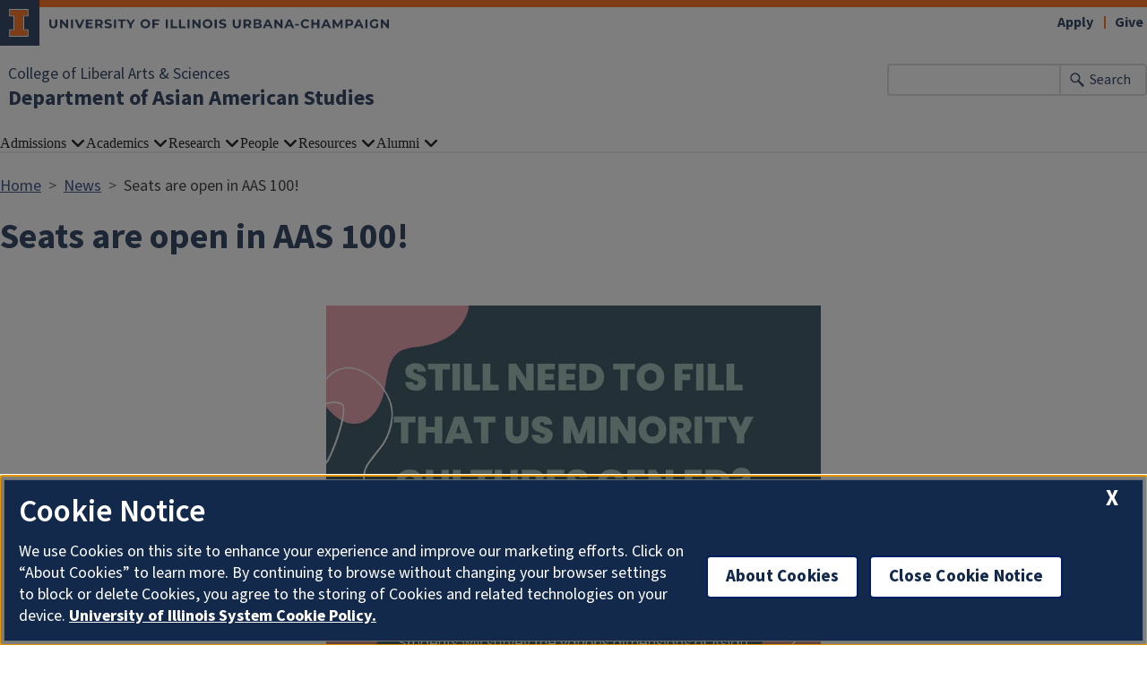

--- FILE ---
content_type: text/html; charset=UTF-8
request_url: https://asianam.illinois.edu/news/2023-01-19/seats-are-open-aas-100
body_size: 4748
content:

<!DOCTYPE html>
<html lang="en" dir="ltr" prefix="og: https://ogp.me/ns#">
  <head>
    <meta charset="utf-8" />
<script async src="https://www.googletagmanager.com/gtag/js?id=G-WERVWWX40V"></script>
<script>window.dataLayer = window.dataLayer || [];function gtag(){dataLayer.push(arguments)};gtag("js", new Date());gtag("set", "developer_id.dMDhkMT", true);gtag("config", "G-WERVWWX40V", {"groups":"default","cookie_domain":"asianam.illinois.edu","page_placeholder":"PLACEHOLDER_page_location","allow_ad_personalization_signals":false});gtag("config", "G-E1LFESM7DF", {"groups":"default","cookie_domain":"asianam.illinois.edu","page_placeholder":"PLACEHOLDER_page_location","allow_ad_personalization_signals":false});</script>
<meta name="description" content="Still need to fill that US Minority Cultures Gen Ed? Seats are currently open in AAS 100: Intro to Asian American Studies" />
<link rel="canonical" href="https://asianam.illinois.edu/news/2023-01-19/seats-are-open-aas-100" />
<meta property="og:image" content="https://asianam.illinois.edu/sites/default/files/2023-01/AAS%20100%20Flyer.png" />
<meta name="Generator" content="Drupal 10 (https://www.drupal.org)" />
<meta name="MobileOptimized" content="width" />
<meta name="HandheldFriendly" content="true" />
<meta name="viewport" content="width=device-width, initial-scale=1.0" />
<link rel="icon" href="/themes/contrib/illinois_framework_theme/favicon.ico" type="image/vnd.microsoft.icon" />

    <link rel="dns-prefetch" href="//cdn.brand.illinois.edu">
    <link rel="dns-prefetch" href="//cdn.toolkit.illinois.edu">
    <link rel="dns-prefetch" href="//cdn.disability.illinois.edu">
    <link rel="dns-prefetch" href="//onetrust.techservices.illinois.edu">
    <script src="https://onetrust.techservices.illinois.edu/scripttemplates/otSDKStub.js"  type="text/javascript" charset="UTF-8" data-domain-script="26be7d61-2017-4ea7-8a8b-8f1704889763"></script>
      <script type="text/javascript">function OptanonWrapper() { }</script>    <title>Seats are open in AAS 100! | Department of Asian American Studies | Illinois</title>
    <link rel="stylesheet" media="all" href="/sites/default/files/css/css_hYv1sfLRXLT09su5e1KFs5gOjsSkcAcfLIF23LYYBCI.css?delta=0&amp;language=en&amp;theme=illinois_framework_theme&amp;include=eJx1zsEKwzAMA9AfSuhh7HuKU7Qs1I5KbCjd12_sslHoUeghVMjwGLLdpyKOVH65Koto9ji09frfGNylwtPCgalzmGh7ITX9SDafH0MMO8c6xxOG89SlC1LXFvl2TXaUvNA2dvTw5IcH7Pv9Db86UAA" />
<link rel="stylesheet" media="all" href="/sites/default/files/css/css_HZ-Kc7rjBvkOenHDvJUyX9iLnuSbLyUIsR-8hi13dBc.css?delta=1&amp;language=en&amp;theme=illinois_framework_theme&amp;include=eJx1zsEKwzAMA9AfSuhh7HuKU7Qs1I5KbCjd12_sslHoUeghVMjwGLLdpyKOVH65Koto9ji09frfGNylwtPCgalzmGh7ITX9SDafH0MMO8c6xxOG89SlC1LXFvl2TXaUvNA2dvTw5IcH7Pv9Db86UAA" />
<link rel="stylesheet" media="all" href="https://cdn.toolkit.illinois.edu/3/toolkit.css" />
<link rel="stylesheet" media="all" href="https://cdn.toolkit.illinois.edu/2.16/toolkit.css" />

    <script src="https://cdn.toolkit.illinois.edu/3/toolkit.js" type="module" blocking="render"></script>
<script src="https://cdn.toolkit.illinois.edu/2.16/toolkit.js"></script>

  </head>
    <body class="logged-out">
        <div class="visually-hidden-focusable skip-link p-3 container">
      <a href="#main-content" class="p-2">Skip to main content</a>
    </div>
    
      <div class="dialog-off-canvas-main-canvas d-flex flex-column h-100" data-off-canvas-main-canvas>
    



<div class="layout-container">
    <ilw-header>
            <a slot="primary-unit" href="https://las.illinois.edu/"> College of Liberal Arts &amp; Sciences</a>
        <a slot="site-name" href="/">Department of Asian American Studies</a>
  <form slot="search" method="get" action="/search/node" role="search">
    <input type="search" name="keys" aria-labelledby="search-button">
    <button id="search-button" type="submit">Search</button>
  </form>
  <nav slot="links" aria-label="Utility">
    <ul>
                                        <li><a id="il-link--1" href="https://apply.illinois.edu/">Apply</a></li>
                                                <li><a id="il-link--2" href="https://asianam.illinois.edu/giving">Give</a></li>
                                                </ul>
  </nav>
  <ilw-header-menu slot="navigation">
          

        
        <ul>
                  <li>
          <ilw-header-menu-section>
        <span slot="label">Admissions</span>
                <ul>
                  <li>
    <a href="/admissions/why-asian-american-studies">Why Asian American Studies?</a>
    </li>

                  <li>
    <a href="/admissions/about-us">About Us</a>
    </li>

                  <li>
    <a href="https://admissions.illinois.edu/apply">Apply</a>
    </li>

                  <li>
    <a href="https://osfa.illinois.edu/">Financial Aid</a>
    </li>

                  <li>
    <a href="https://admissions.illinois.edu/Visit/Campus-Visits/programs">Schedule a Visit</a>
    </li>

          </ul>
  
      </ilw-header-menu-section>
    </li>

                  <li>
          <ilw-header-menu-section>
        <span slot="label">Academics</span>
                <ul>
                  <li>
    <a href="/academics/undergraduate-major">Undergraduate Major</a>
    </li>

                  <li>
    <a href="/academics/undergraduate-minor">Undergraduate Minor</a>
    </li>

                  <li>
    <a href="/academics/graduate-minor">Graduate Minor</a>
    </li>

                  <li>
    <a href="/academics/course-catalog/AAS/current">Course Catalog</a>
    </li>

                  <li>
    <a href="/academics/highlighted_courses">Core Courses</a>
    </li>

          </ul>
  
      </ilw-header-menu-section>
    </li>

                  <li>
          <ilw-header-menu-section>
        <span slot="label">Research</span>
                <ul>
                  <li>
    <a href="/research/faculty-awards">Faculty Awards</a>
    </li>

                  <li>
    <a href="/publications/spotlight">Faculty Publications</a>
    </li>

                  <li>
    <a href="/research/department-awards">Department Awards</a>
    </li>

          </ul>
  
      </ilw-header-menu-section>
    </li>

                  <li>
          <ilw-header-menu-section>
        <span slot="label">People</span>
                <ul>
                  <li>
    <a href="/directory/administration">Administration &amp; Staff</a>
    </li>

                  <li>
    <a href="/directory/faculty">Faculty</a>
    </li>

                  <li>
    <a href="/directory/postdocs">Postdoctoral Fellows</a>
    </li>

                  <li>
    <a href="/directory/grad-students">Graduate Teaching Assistants</a>
    </li>

          </ul>
  
      </ilw-header-menu-section>
    </li>

                  <li>
          <ilw-header-menu-section>
        <span slot="label">Resources</span>
                <ul>
                  <li>
    <a href="/resources/department-events">Department Events</a>
    </li>

                  <li>
    <a href="/resources/job-positions">Job Positions</a>
    </li>

                  <li>
    <a href="/news">News and Announcements</a>
    </li>

                  <li>
    <a href="/resources/campus-resources">Campus Resources</a>
    </li>

                  <li>
    <a href="/resources/community-resources">Community Resources</a>
    </li>

          </ul>
  
      </ilw-header-menu-section>
    </li>

                  <li>
          <ilw-header-menu-section>
        <span slot="label">Alumni</span>
                <ul>
                  <li>
    <a href="/alumni/giving">Giving</a>
    </li>

                  <li>
    <a href="/alumni/undergraduate-alumni-spotlight">Undergraduate Alumni Spotlight</a>
    </li>

          </ul>
  
      </ilw-header-menu-section>
    </li>

          </ul>
  




  

      </ilw-header-menu>
</ilw-header>

    <div class="region region-breadcrumb l-region l-region--breadcrumb">
    <div id="block-illinois-framework-theme-breadcrumbs" class="block block-system block-system-breadcrumb-block">
  
    
        <nav aria-label="breadcrumb">
    <h2 id="system-breadcrumb" class="visually-hidden">Breadcrumb</h2>
    <ol class="breadcrumb">
          <li class="breadcrumb-item">
                  <a href="/">Home</a>
              </li>
          <li class="breadcrumb-item">
                  <a href="/news">News</a>
              </li>
          <li class="breadcrumb-item">
                  Seats are open in AAS 100!
              </li>
        </ol>
  </nav>

  </div>

  </div>

    <div class="region region-highlighted l-region l-region--highlighted">
    <div data-drupal-messages-fallback class="hidden"></div>

  </div>

    <div class="region region-help l-region l-region--help">
    <div id="block-illinois-framework-theme-page-title" class="block block-core block-page-title-block">
  
    
      
  <h1><span class="field field--name-title field--type-string field--label-hidden">Seats are open in AAS 100!</span>
</h1>


  </div>

  </div>

  
  <main id="main-content" tabindex="-1" class="region region-content l-region l-region--content " role="main">
          <div class="il-content-without-section-nav">
            <div class="il-content">
            <div class="region region-content l-region l-region--content">
    <div id="block-illinois-framework-theme-content" class="block block-system block-system-main-block">
  
    
      
<article class="news full clearfix">

  
    

  
  <div class="content">
    
            <div class="field field--name-field-if-meda-featured-image field--type-entity-reference field--label-hidden field__item"><article class="media media--type-image media--view-mode-news-featured-image">
  
      
  <div class="field field--name-field-media-image field--type-image field--label-visually_hidden">
    <div class="field__label visually-hidden">Image</div>
              <div class="field__item">  <img loading="lazy" src="/sites/default/files/styles/news_featured_image/public/2023-01/AAS%20100%20Flyer.png.webp?itok=NET_trFS" width="773" height="1000" alt="Transcription in body text. Image at lower left shows a young femme person on a laptop." class="img-fluid image-style-news-featured-image" />


</div>
          </div>

  </article>
</div>
      
            <div class="field field--name-body field--type-text-with-summary field--label-hidden il-formatted background--color--white field__item"><p>Still need to fill that US Minority Cultures Gen Ed?</p>

<p>Seats are currently open in <strong>AAS 100: Intro to Asian American Studies</strong></p>

<p>An interdisciplinary introduction to the basic concepts and approaches in Asian American Studies. Students will survey the various dimensions of Asian American experiences including history, social organization, literature, arts, and politics.</p>

<p>Lecture: M/W 10:00 - 10:50 am</p>

<p>Friday discussion sections</p>

<p>CRN 30106</p>

<p>Questions? Contact Augusto Espiritu at <strong><a href="mailto:aespirit@illinois.edu">aespirit@illinois.edu</a></strong> or visit our website at <strong>asianam.illinois.edu</strong></p>

<p>&nbsp;</p></div>
      
  </div>

</article>

  </div>

  </div>

        </div>
      </div>
  </main>
  
<ilw-footer>
            <a slot="primary-unit" href="https://las.illinois.edu/"> College of Liberal Arts &amp; Sciences</a>
        <a slot="site-name" href="/">Department of Asian American Studies</a>
  <nav slot="social" aria-label="Social media">
    <ul>
              <li><a data-service="instagram" href="http://instagram.com/asianamuiuc">Instagram</a></li>
                    <li><a data-service="facebook" href="https://www.facebook.com/AsianAmUIUC/">Facebook</a></li>
                                                                            </ul>
  </nav>
  <address slot="address">
    <p>
              1208 W Nevada St, M/C-142
          </p>
        <p>
              Urbana,
                    IL
                    61801
          </p>
          <p><a href="tel:(217) 244-9530">(217) 244-9530</a></p>
              <p>Email: <a href="mailto:asian-am@illinois.edu">asian-am@illinois.edu</a></p>
              <div class="footer-colleges">
                                                                                                </div>
      </address>
  <div slot="actions">
                                                                                                                      <a href="/saml_login?destination=/news/2023-01-19/seats-are-open-aas-100" rel="nofollow">Login</a>
  </div>
  <div class="footer-menus">
    <div>
              <nav aria-label="Campus Footer Links"></nav>
                    <nav aria-label="Campus Footer Links 2"></nav>
          </div>
    <div>
              <nav aria-label="Campus Footer Links 3"></nav>
                    <nav aria-label="Campus Footer Links 4"></nav>
          </div>
  </div>
      <div id="google_translate_element"></div>
    <script>
      function googleTranslateElementInit() {
        new google.translate.TranslateElement({
          pageLanguage: 'en',
          layout: google.translate.TranslateElement.InlineLayout.SIMPLE,
          autoDisplay: false
        }, 'google_translate_element');
      }
    </script>
    <script src="//translate.google.com/translate_a/element.js?cb=googleTranslateElementInit" defer></script>
  </ilw-footer>

</div>
  </div>

    
    <script type="application/json" data-drupal-selector="drupal-settings-json">{"path":{"baseUrl":"\/","pathPrefix":"","currentPath":"node\/198","currentPathIsAdmin":false,"isFront":false,"currentLanguage":"en"},"pluralDelimiter":"\u0003","suppressDeprecationErrors":true,"google_analytics":{"account":"G-WERVWWX40V","trackOutbound":true,"trackMailto":true,"trackTel":true,"trackDownload":true,"trackDownloadExtensions":"7z|aac|arc|arj|asf|asx|avi|bin|csv|doc(x|m)?|dot(x|m)?|exe|flv|gif|gz|gzip|hqx|jar|jpe?g|js|mp(2|3|4|e?g)|mov(ie)?|msi|msp|pdf|phps|png|ppt(x|m)?|pot(x|m)?|pps(x|m)?|ppam|sld(x|m)?|thmx|qtm?|ra(m|r)?|sea|sit|tar|tgz|torrent|txt|wav|wma|wmv|wpd|xls(x|m|b)?|xlt(x|m)|xlam|xml|z|zip","trackColorbox":true},"google_cse":{"google_api":"xxxxxxxxxxxxxxxxxxxxxxxxxxxxxxx"},"user":{"uid":0,"permissionsHash":"f5997a5d622af674f5783986492f88038c1aa8a3431cbf46c88ef2e3387c6452"}}</script>
<script src="/sites/default/files/js/js_VVD4HlmPVrvQre8VK91toqxJiXf3IguYyRi6S6Nr9qM.js?scope=footer&amp;delta=0&amp;language=en&amp;theme=illinois_framework_theme&amp;include=eJx1zcEKwzAMA9Afqslh7HuCk3lZWicqsUfp3y-nHQq9CfGQEuDmg_dnSP9Iq5Gyi_lSgKISubOeXrOFa7FU1dpRLb4HNzkwtugfaRIyukt34tf6nUu3rigSK5mfE5R754Bu1elxTw5JlNF29HlsP8FjV6M"></script>
<script src="https://emergency.publicaffairs.illinois.edu/illinois.js" async></script>
<script src="https://enroll.illinois.edu/ping" async></script>
<script src="/sites/default/files/js/js_9aMrhG_YNXqnJJtJfkZrGg-sqEWiUAAqbj3zosUUF9E.js?scope=footer&amp;delta=3&amp;language=en&amp;theme=illinois_framework_theme&amp;include=eJx1zcEKwzAMA9Afqslh7HuCk3lZWicqsUfp3y-nHQq9CfGQEuDmg_dnSP9Iq5Gyi_lSgKISubOeXrOFa7FU1dpRLb4HNzkwtugfaRIyukt34tf6nUu3rigSK5mfE5R754Bu1elxTw5JlNF29HlsP8FjV6M"></script>

  </body>
</html>
